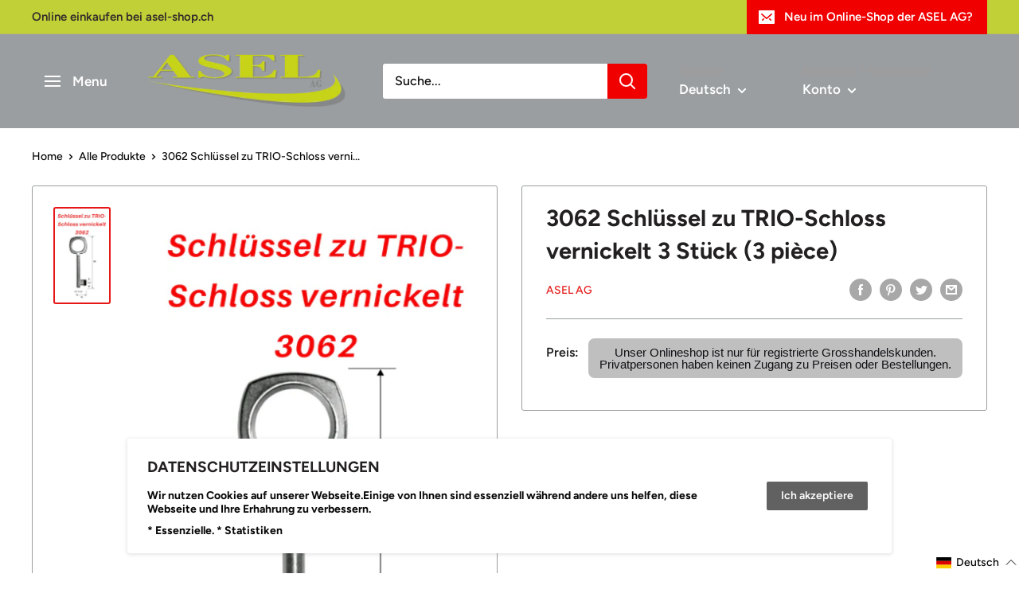

--- FILE ---
content_type: text/javascript
request_url: https://asel-shop.ch/cdn/shop/t/27/assets/custom.js?v=90373254691674712701705401704
body_size: -606
content:
//# sourceMappingURL=/cdn/shop/t/27/assets/custom.js.map?v=90373254691674712701705401704
